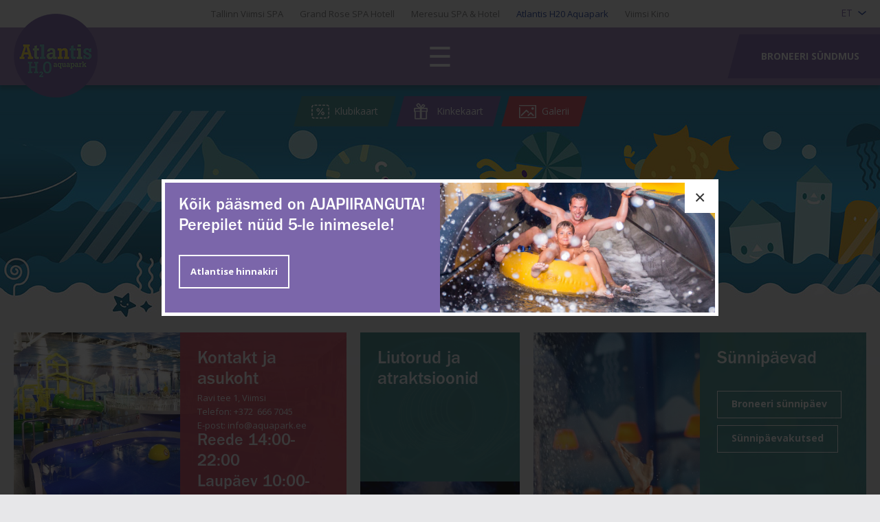

--- FILE ---
content_type: text/html; charset=UTF-8
request_url: https://aquapark.ee/
body_size: 10619
content:
<!DOCTYPE html>
<html class="no-js" lang="et">
<head>
	<meta charset="utf-8">
	<meta http-equiv="X-UA-Compatible" content="IE=edge,chrome=1">
	<meta name="viewport" content="width=device-width, initial-scale=1.0">
    <title>Veekeskus Viimsis | Atlantis H2O AquaparkAtlantis H2O Aquapark</title>
	<link rel="shortcut icon" href="https://aquapark.ee/wp-content/themes/vesikaru_2/img/favicon.png" />
    <link rel="alternate" type="application/rss+xml" title="Atlantis H2O Aquapark RSS Feed" href="https://aquapark.ee/feed/" />
	<meta name='robots' content='index, follow, max-image-preview:large, max-snippet:-1, max-video-preview:-1' />
	<style>img:is([sizes="auto" i], [sizes^="auto," i]) { contain-intrinsic-size: 3000px 1500px }</style>
	<script id="cookieyes" type="text/javascript" src="https://cdn-cookieyes.com/client_data/5bab597c422c8916a02171d5/script.js"></script><link rel="alternate" hreflang="en-us" href="https://aquapark.ee/en/" />
<link rel="alternate" hreflang="ru-ru" href="https://aquapark.ee/ru/" />
<link rel="alternate" hreflang="et" href="https://aquapark.ee/" />
<link rel="alternate" hreflang="fi" href="https://aquapark.ee/fi/" />
<link rel="alternate" hreflang="lv" href="https://aquapark.ee/lv/" />
<link rel="alternate" hreflang="x-default" href="https://aquapark.ee/" />

	<!-- This site is optimized with the Yoast SEO plugin v25.0 - https://yoast.com/wordpress/plugins/seo/ -->
	<meta name="description" content="Kaheksa erinevat liutoru, teaduseksponaadid,Viimsi SPA saunakeskus, Viimsi Kino ja palju muud!" />
	<link rel="canonical" href="https://aquapark.ee/" />
	<meta property="og:locale" content="et_EE" />
	<meta property="og:type" content="website" />
	<meta property="og:title" content="Veekeskus Viimsis | Atlantis H2O Aquapark" />
	<meta property="og:description" content="Kaheksa erinevat liutoru, teaduseksponaadid,Viimsi SPA saunakeskus, Viimsi Kino ja palju muud!" />
	<meta property="og:url" content="https://aquapark.ee/" />
	<meta property="og:site_name" content="Atlantis H2O Aquapark" />
	<meta property="article:modified_time" content="2025-10-21T07:59:24+00:00" />
	<meta property="og:image" content="https://aquapark.ee/wp-content/uploads/2018/04/Eripakkumine-kooligruppidele.jpg" />
	<meta property="og:image:width" content="1762" />
	<meta property="og:image:height" content="991" />
	<meta property="og:image:type" content="image/jpeg" />
	<meta name="twitter:card" content="summary_large_image" />
	<script type="application/ld+json" class="yoast-schema-graph">{"@context":"https://schema.org","@graph":[{"@type":"WebPage","@id":"https://aquapark.ee/","url":"https://aquapark.ee/","name":"Veekeskus Viimsis | Atlantis H2O Aquapark","isPartOf":{"@id":"https://aquapark.ee/#website"},"primaryImageOfPage":{"@id":"https://aquapark.ee/#primaryimage"},"image":{"@id":"https://aquapark.ee/#primaryimage"},"thumbnailUrl":"https://aquapark.ee/wp-content/uploads/2018/04/Eripakkumine-kooligruppidele.jpg","datePublished":"2015-04-22T13:10:44+00:00","dateModified":"2025-10-21T07:59:24+00:00","description":"Kaheksa erinevat liutoru, teaduseksponaadid,Viimsi SPA saunakeskus, Viimsi Kino ja palju muud!","breadcrumb":{"@id":"https://aquapark.ee/#breadcrumb"},"inLanguage":"et","potentialAction":[{"@type":"ReadAction","target":["https://aquapark.ee/"]}]},{"@type":"ImageObject","inLanguage":"et","@id":"https://aquapark.ee/#primaryimage","url":"https://aquapark.ee/wp-content/uploads/2018/04/Eripakkumine-kooligruppidele.jpg","contentUrl":"https://aquapark.ee/wp-content/uploads/2018/04/Eripakkumine-kooligruppidele.jpg","width":1762,"height":991},{"@type":"BreadcrumbList","@id":"https://aquapark.ee/#breadcrumb","itemListElement":[{"@type":"ListItem","position":1,"name":"Home"}]},{"@type":"WebSite","@id":"https://aquapark.ee/#website","url":"https://aquapark.ee/","name":"Atlantis H2O Aquapark","description":"","potentialAction":[{"@type":"SearchAction","target":{"@type":"EntryPoint","urlTemplate":"https://aquapark.ee/?s={search_term_string}"},"query-input":{"@type":"PropertyValueSpecification","valueRequired":true,"valueName":"search_term_string"}}],"inLanguage":"et"}]}</script>
	<meta name="google-site-verification" content="XtnZMFdCPjlABEJw03917GkDLoS0L30yp9EUqaNkgJQ" />
	<meta name="yandex-verification" content="27cd227832b276f9" />
	<!-- / Yoast SEO plugin. -->


<link rel="alternate" type="application/rss+xml" title="Atlantis H2O Aquapark &raquo; Esileht Kommentaaride RSS" href="https://aquapark.ee/esileht/feed/" />
<script type="text/javascript">
/* <![CDATA[ */
window._wpemojiSettings = {"baseUrl":"https:\/\/s.w.org\/images\/core\/emoji\/16.0.1\/72x72\/","ext":".png","svgUrl":"https:\/\/s.w.org\/images\/core\/emoji\/16.0.1\/svg\/","svgExt":".svg","source":{"concatemoji":"https:\/\/aquapark.ee\/wp-includes\/js\/wp-emoji-release.min.js?ver=24dd439f848125fe263f816d97e51f6b"}};
/*! This file is auto-generated */
!function(s,n){var o,i,e;function c(e){try{var t={supportTests:e,timestamp:(new Date).valueOf()};sessionStorage.setItem(o,JSON.stringify(t))}catch(e){}}function p(e,t,n){e.clearRect(0,0,e.canvas.width,e.canvas.height),e.fillText(t,0,0);var t=new Uint32Array(e.getImageData(0,0,e.canvas.width,e.canvas.height).data),a=(e.clearRect(0,0,e.canvas.width,e.canvas.height),e.fillText(n,0,0),new Uint32Array(e.getImageData(0,0,e.canvas.width,e.canvas.height).data));return t.every(function(e,t){return e===a[t]})}function u(e,t){e.clearRect(0,0,e.canvas.width,e.canvas.height),e.fillText(t,0,0);for(var n=e.getImageData(16,16,1,1),a=0;a<n.data.length;a++)if(0!==n.data[a])return!1;return!0}function f(e,t,n,a){switch(t){case"flag":return n(e,"\ud83c\udff3\ufe0f\u200d\u26a7\ufe0f","\ud83c\udff3\ufe0f\u200b\u26a7\ufe0f")?!1:!n(e,"\ud83c\udde8\ud83c\uddf6","\ud83c\udde8\u200b\ud83c\uddf6")&&!n(e,"\ud83c\udff4\udb40\udc67\udb40\udc62\udb40\udc65\udb40\udc6e\udb40\udc67\udb40\udc7f","\ud83c\udff4\u200b\udb40\udc67\u200b\udb40\udc62\u200b\udb40\udc65\u200b\udb40\udc6e\u200b\udb40\udc67\u200b\udb40\udc7f");case"emoji":return!a(e,"\ud83e\udedf")}return!1}function g(e,t,n,a){var r="undefined"!=typeof WorkerGlobalScope&&self instanceof WorkerGlobalScope?new OffscreenCanvas(300,150):s.createElement("canvas"),o=r.getContext("2d",{willReadFrequently:!0}),i=(o.textBaseline="top",o.font="600 32px Arial",{});return e.forEach(function(e){i[e]=t(o,e,n,a)}),i}function t(e){var t=s.createElement("script");t.src=e,t.defer=!0,s.head.appendChild(t)}"undefined"!=typeof Promise&&(o="wpEmojiSettingsSupports",i=["flag","emoji"],n.supports={everything:!0,everythingExceptFlag:!0},e=new Promise(function(e){s.addEventListener("DOMContentLoaded",e,{once:!0})}),new Promise(function(t){var n=function(){try{var e=JSON.parse(sessionStorage.getItem(o));if("object"==typeof e&&"number"==typeof e.timestamp&&(new Date).valueOf()<e.timestamp+604800&&"object"==typeof e.supportTests)return e.supportTests}catch(e){}return null}();if(!n){if("undefined"!=typeof Worker&&"undefined"!=typeof OffscreenCanvas&&"undefined"!=typeof URL&&URL.createObjectURL&&"undefined"!=typeof Blob)try{var e="postMessage("+g.toString()+"("+[JSON.stringify(i),f.toString(),p.toString(),u.toString()].join(",")+"));",a=new Blob([e],{type:"text/javascript"}),r=new Worker(URL.createObjectURL(a),{name:"wpTestEmojiSupports"});return void(r.onmessage=function(e){c(n=e.data),r.terminate(),t(n)})}catch(e){}c(n=g(i,f,p,u))}t(n)}).then(function(e){for(var t in e)n.supports[t]=e[t],n.supports.everything=n.supports.everything&&n.supports[t],"flag"!==t&&(n.supports.everythingExceptFlag=n.supports.everythingExceptFlag&&n.supports[t]);n.supports.everythingExceptFlag=n.supports.everythingExceptFlag&&!n.supports.flag,n.DOMReady=!1,n.readyCallback=function(){n.DOMReady=!0}}).then(function(){return e}).then(function(){var e;n.supports.everything||(n.readyCallback(),(e=n.source||{}).concatemoji?t(e.concatemoji):e.wpemoji&&e.twemoji&&(t(e.twemoji),t(e.wpemoji)))}))}((window,document),window._wpemojiSettings);
/* ]]> */
</script>
<style id='wp-emoji-styles-inline-css' type='text/css'>

	img.wp-smiley, img.emoji {
		display: inline !important;
		border: none !important;
		box-shadow: none !important;
		height: 1em !important;
		width: 1em !important;
		margin: 0 0.07em !important;
		vertical-align: -0.1em !important;
		background: none !important;
		padding: 0 !important;
	}
</style>
<link rel='stylesheet' id='wp-block-library-css' href='https://aquapark.ee/wp-includes/css/dist/block-library/style.min.css?ver=24dd439f848125fe263f816d97e51f6b' type='text/css' media='all' />
<style id='classic-theme-styles-inline-css' type='text/css'>
/*! This file is auto-generated */
.wp-block-button__link{color:#fff;background-color:#32373c;border-radius:9999px;box-shadow:none;text-decoration:none;padding:calc(.667em + 2px) calc(1.333em + 2px);font-size:1.125em}.wp-block-file__button{background:#32373c;color:#fff;text-decoration:none}
</style>
<style id='global-styles-inline-css' type='text/css'>
:root{--wp--preset--aspect-ratio--square: 1;--wp--preset--aspect-ratio--4-3: 4/3;--wp--preset--aspect-ratio--3-4: 3/4;--wp--preset--aspect-ratio--3-2: 3/2;--wp--preset--aspect-ratio--2-3: 2/3;--wp--preset--aspect-ratio--16-9: 16/9;--wp--preset--aspect-ratio--9-16: 9/16;--wp--preset--color--black: #000000;--wp--preset--color--cyan-bluish-gray: #abb8c3;--wp--preset--color--white: #ffffff;--wp--preset--color--pale-pink: #f78da7;--wp--preset--color--vivid-red: #cf2e2e;--wp--preset--color--luminous-vivid-orange: #ff6900;--wp--preset--color--luminous-vivid-amber: #fcb900;--wp--preset--color--light-green-cyan: #7bdcb5;--wp--preset--color--vivid-green-cyan: #00d084;--wp--preset--color--pale-cyan-blue: #8ed1fc;--wp--preset--color--vivid-cyan-blue: #0693e3;--wp--preset--color--vivid-purple: #9b51e0;--wp--preset--gradient--vivid-cyan-blue-to-vivid-purple: linear-gradient(135deg,rgba(6,147,227,1) 0%,rgb(155,81,224) 100%);--wp--preset--gradient--light-green-cyan-to-vivid-green-cyan: linear-gradient(135deg,rgb(122,220,180) 0%,rgb(0,208,130) 100%);--wp--preset--gradient--luminous-vivid-amber-to-luminous-vivid-orange: linear-gradient(135deg,rgba(252,185,0,1) 0%,rgba(255,105,0,1) 100%);--wp--preset--gradient--luminous-vivid-orange-to-vivid-red: linear-gradient(135deg,rgba(255,105,0,1) 0%,rgb(207,46,46) 100%);--wp--preset--gradient--very-light-gray-to-cyan-bluish-gray: linear-gradient(135deg,rgb(238,238,238) 0%,rgb(169,184,195) 100%);--wp--preset--gradient--cool-to-warm-spectrum: linear-gradient(135deg,rgb(74,234,220) 0%,rgb(151,120,209) 20%,rgb(207,42,186) 40%,rgb(238,44,130) 60%,rgb(251,105,98) 80%,rgb(254,248,76) 100%);--wp--preset--gradient--blush-light-purple: linear-gradient(135deg,rgb(255,206,236) 0%,rgb(152,150,240) 100%);--wp--preset--gradient--blush-bordeaux: linear-gradient(135deg,rgb(254,205,165) 0%,rgb(254,45,45) 50%,rgb(107,0,62) 100%);--wp--preset--gradient--luminous-dusk: linear-gradient(135deg,rgb(255,203,112) 0%,rgb(199,81,192) 50%,rgb(65,88,208) 100%);--wp--preset--gradient--pale-ocean: linear-gradient(135deg,rgb(255,245,203) 0%,rgb(182,227,212) 50%,rgb(51,167,181) 100%);--wp--preset--gradient--electric-grass: linear-gradient(135deg,rgb(202,248,128) 0%,rgb(113,206,126) 100%);--wp--preset--gradient--midnight: linear-gradient(135deg,rgb(2,3,129) 0%,rgb(40,116,252) 100%);--wp--preset--font-size--small: 13px;--wp--preset--font-size--medium: 20px;--wp--preset--font-size--large: 36px;--wp--preset--font-size--x-large: 42px;--wp--preset--spacing--20: 0.44rem;--wp--preset--spacing--30: 0.67rem;--wp--preset--spacing--40: 1rem;--wp--preset--spacing--50: 1.5rem;--wp--preset--spacing--60: 2.25rem;--wp--preset--spacing--70: 3.38rem;--wp--preset--spacing--80: 5.06rem;--wp--preset--shadow--natural: 6px 6px 9px rgba(0, 0, 0, 0.2);--wp--preset--shadow--deep: 12px 12px 50px rgba(0, 0, 0, 0.4);--wp--preset--shadow--sharp: 6px 6px 0px rgba(0, 0, 0, 0.2);--wp--preset--shadow--outlined: 6px 6px 0px -3px rgba(255, 255, 255, 1), 6px 6px rgba(0, 0, 0, 1);--wp--preset--shadow--crisp: 6px 6px 0px rgba(0, 0, 0, 1);}:where(.is-layout-flex){gap: 0.5em;}:where(.is-layout-grid){gap: 0.5em;}body .is-layout-flex{display: flex;}.is-layout-flex{flex-wrap: wrap;align-items: center;}.is-layout-flex > :is(*, div){margin: 0;}body .is-layout-grid{display: grid;}.is-layout-grid > :is(*, div){margin: 0;}:where(.wp-block-columns.is-layout-flex){gap: 2em;}:where(.wp-block-columns.is-layout-grid){gap: 2em;}:where(.wp-block-post-template.is-layout-flex){gap: 1.25em;}:where(.wp-block-post-template.is-layout-grid){gap: 1.25em;}.has-black-color{color: var(--wp--preset--color--black) !important;}.has-cyan-bluish-gray-color{color: var(--wp--preset--color--cyan-bluish-gray) !important;}.has-white-color{color: var(--wp--preset--color--white) !important;}.has-pale-pink-color{color: var(--wp--preset--color--pale-pink) !important;}.has-vivid-red-color{color: var(--wp--preset--color--vivid-red) !important;}.has-luminous-vivid-orange-color{color: var(--wp--preset--color--luminous-vivid-orange) !important;}.has-luminous-vivid-amber-color{color: var(--wp--preset--color--luminous-vivid-amber) !important;}.has-light-green-cyan-color{color: var(--wp--preset--color--light-green-cyan) !important;}.has-vivid-green-cyan-color{color: var(--wp--preset--color--vivid-green-cyan) !important;}.has-pale-cyan-blue-color{color: var(--wp--preset--color--pale-cyan-blue) !important;}.has-vivid-cyan-blue-color{color: var(--wp--preset--color--vivid-cyan-blue) !important;}.has-vivid-purple-color{color: var(--wp--preset--color--vivid-purple) !important;}.has-black-background-color{background-color: var(--wp--preset--color--black) !important;}.has-cyan-bluish-gray-background-color{background-color: var(--wp--preset--color--cyan-bluish-gray) !important;}.has-white-background-color{background-color: var(--wp--preset--color--white) !important;}.has-pale-pink-background-color{background-color: var(--wp--preset--color--pale-pink) !important;}.has-vivid-red-background-color{background-color: var(--wp--preset--color--vivid-red) !important;}.has-luminous-vivid-orange-background-color{background-color: var(--wp--preset--color--luminous-vivid-orange) !important;}.has-luminous-vivid-amber-background-color{background-color: var(--wp--preset--color--luminous-vivid-amber) !important;}.has-light-green-cyan-background-color{background-color: var(--wp--preset--color--light-green-cyan) !important;}.has-vivid-green-cyan-background-color{background-color: var(--wp--preset--color--vivid-green-cyan) !important;}.has-pale-cyan-blue-background-color{background-color: var(--wp--preset--color--pale-cyan-blue) !important;}.has-vivid-cyan-blue-background-color{background-color: var(--wp--preset--color--vivid-cyan-blue) !important;}.has-vivid-purple-background-color{background-color: var(--wp--preset--color--vivid-purple) !important;}.has-black-border-color{border-color: var(--wp--preset--color--black) !important;}.has-cyan-bluish-gray-border-color{border-color: var(--wp--preset--color--cyan-bluish-gray) !important;}.has-white-border-color{border-color: var(--wp--preset--color--white) !important;}.has-pale-pink-border-color{border-color: var(--wp--preset--color--pale-pink) !important;}.has-vivid-red-border-color{border-color: var(--wp--preset--color--vivid-red) !important;}.has-luminous-vivid-orange-border-color{border-color: var(--wp--preset--color--luminous-vivid-orange) !important;}.has-luminous-vivid-amber-border-color{border-color: var(--wp--preset--color--luminous-vivid-amber) !important;}.has-light-green-cyan-border-color{border-color: var(--wp--preset--color--light-green-cyan) !important;}.has-vivid-green-cyan-border-color{border-color: var(--wp--preset--color--vivid-green-cyan) !important;}.has-pale-cyan-blue-border-color{border-color: var(--wp--preset--color--pale-cyan-blue) !important;}.has-vivid-cyan-blue-border-color{border-color: var(--wp--preset--color--vivid-cyan-blue) !important;}.has-vivid-purple-border-color{border-color: var(--wp--preset--color--vivid-purple) !important;}.has-vivid-cyan-blue-to-vivid-purple-gradient-background{background: var(--wp--preset--gradient--vivid-cyan-blue-to-vivid-purple) !important;}.has-light-green-cyan-to-vivid-green-cyan-gradient-background{background: var(--wp--preset--gradient--light-green-cyan-to-vivid-green-cyan) !important;}.has-luminous-vivid-amber-to-luminous-vivid-orange-gradient-background{background: var(--wp--preset--gradient--luminous-vivid-amber-to-luminous-vivid-orange) !important;}.has-luminous-vivid-orange-to-vivid-red-gradient-background{background: var(--wp--preset--gradient--luminous-vivid-orange-to-vivid-red) !important;}.has-very-light-gray-to-cyan-bluish-gray-gradient-background{background: var(--wp--preset--gradient--very-light-gray-to-cyan-bluish-gray) !important;}.has-cool-to-warm-spectrum-gradient-background{background: var(--wp--preset--gradient--cool-to-warm-spectrum) !important;}.has-blush-light-purple-gradient-background{background: var(--wp--preset--gradient--blush-light-purple) !important;}.has-blush-bordeaux-gradient-background{background: var(--wp--preset--gradient--blush-bordeaux) !important;}.has-luminous-dusk-gradient-background{background: var(--wp--preset--gradient--luminous-dusk) !important;}.has-pale-ocean-gradient-background{background: var(--wp--preset--gradient--pale-ocean) !important;}.has-electric-grass-gradient-background{background: var(--wp--preset--gradient--electric-grass) !important;}.has-midnight-gradient-background{background: var(--wp--preset--gradient--midnight) !important;}.has-small-font-size{font-size: var(--wp--preset--font-size--small) !important;}.has-medium-font-size{font-size: var(--wp--preset--font-size--medium) !important;}.has-large-font-size{font-size: var(--wp--preset--font-size--large) !important;}.has-x-large-font-size{font-size: var(--wp--preset--font-size--x-large) !important;}
:where(.wp-block-post-template.is-layout-flex){gap: 1.25em;}:where(.wp-block-post-template.is-layout-grid){gap: 1.25em;}
:where(.wp-block-columns.is-layout-flex){gap: 2em;}:where(.wp-block-columns.is-layout-grid){gap: 2em;}
:root :where(.wp-block-pullquote){font-size: 1.5em;line-height: 1.6;}
</style>
<link rel='stylesheet' id='wpml-legacy-dropdown-0-css' href='https://aquapark.ee/wp-content/plugins/sitepress-multilingual-cms/templates/language-switchers/legacy-dropdown/style.min.css?ver=1' type='text/css' media='all' />
<style id='wpml-legacy-dropdown-0-inline-css' type='text/css'>
.wpml-ls-statics-shortcode_actions, .wpml-ls-statics-shortcode_actions .wpml-ls-sub-menu, .wpml-ls-statics-shortcode_actions a {border-color:#cdcdcd;}.wpml-ls-statics-shortcode_actions a, .wpml-ls-statics-shortcode_actions .wpml-ls-sub-menu a, .wpml-ls-statics-shortcode_actions .wpml-ls-sub-menu a:link, .wpml-ls-statics-shortcode_actions li:not(.wpml-ls-current-language) .wpml-ls-link, .wpml-ls-statics-shortcode_actions li:not(.wpml-ls-current-language) .wpml-ls-link:link {color:#444444;background-color:#ffffff;}.wpml-ls-statics-shortcode_actions .wpml-ls-sub-menu a:hover,.wpml-ls-statics-shortcode_actions .wpml-ls-sub-menu a:focus, .wpml-ls-statics-shortcode_actions .wpml-ls-sub-menu a:link:hover, .wpml-ls-statics-shortcode_actions .wpml-ls-sub-menu a:link:focus {color:#000000;background-color:#eeeeee;}.wpml-ls-statics-shortcode_actions .wpml-ls-current-language > a {color:#444444;background-color:#ffffff;}.wpml-ls-statics-shortcode_actions .wpml-ls-current-language:hover>a, .wpml-ls-statics-shortcode_actions .wpml-ls-current-language>a:focus {color:#000000;background-color:#eeeeee;}
</style>
<link rel='stylesheet' id='ionicons-css' href='https://aquapark.ee/wp-content/themes/vesikaru_2/css/ionicons.min.css?ver=24dd439f848125fe263f816d97e51f6b' type='text/css' media='all' />
<link rel='stylesheet' id='woocommerce-layout-css' href='https://aquapark.ee/wp-content/themes/vesikaru_2/css/woocommerce-layout.css?ver=24dd439f848125fe263f816d97e51f6b' type='text/css' media='all' />
<link rel='stylesheet' id='woocommerce-smallscreen-css' href='https://aquapark.ee/wp-content/themes/vesikaru_2/css/woocommerce-smallscreen.css?ver=24dd439f848125fe263f816d97e51f6b' type='text/css' media='only screen and (max-width: 768px)' />
<link rel='stylesheet' id='woocommerce-general-css' href='https://aquapark.ee/wp-content/themes/vesikaru_2/css/woocommerce.css?ver=24dd439f848125fe263f816d97e51f6b' type='text/css' media='all' />
<link rel='stylesheet' id='style-css' href='https://aquapark.ee/wp-content/themes/vesikaru_2/style.css?ver=24dd439f848125fe263f816d97e51f6b' type='text/css' media='all' />
<link rel='stylesheet' id='normalize-css' href='https://aquapark.ee/wp-content/themes/vesikaru_2/css/normalize.min.css?ver=24dd439f848125fe263f816d97e51f6b' type='text/css' media='all' />
<link rel='stylesheet' id='pushy-css' href='https://aquapark.ee/wp-content/themes/vesikaru_2/css/pushy.css?ver=24dd439f848125fe263f816d97e51f6b' type='text/css' media='all' />
<link rel='stylesheet' id='superslides-css' href='https://aquapark.ee/wp-content/themes/vesikaru_2/css/superslides.css?ver=24dd439f848125fe263f816d97e51f6b' type='text/css' media='all' />
<link rel='stylesheet' id='fancybox-css' href='https://aquapark.ee/wp-content/themes/vesikaru_2/fancybox/jquery.fancybox.css?ver=24dd439f848125fe263f816d97e51f6b' type='text/css' media='all' />
<link rel='stylesheet' id='animate-css' href='https://aquapark.ee/wp-content/themes/vesikaru_2/css/animate.css?ver=24dd439f848125fe263f816d97e51f6b' type='text/css' media='all' />
<link rel='stylesheet' id='isotope-css' href='https://aquapark.ee/wp-content/themes/vesikaru_2/css/isotope.css?ver=24dd439f848125fe263f816d97e51f6b' type='text/css' media='all' />
<link rel='stylesheet' id='magnific-css' href='https://aquapark.ee/wp-content/themes/vesikaru_2/css/magnific-popup.css?ver=24dd439f848125fe263f816d97e51f6b' type='text/css' media='all' />
<link rel='stylesheet' id='main-css' href='https://aquapark.ee/wp-content/themes/vesikaru_2/css/main.css?ver=24dd439f848125fe263f816d97e51f6b' type='text/css' media='all' />
<link rel='stylesheet' id='booking-ui-css' href='https://aquapark.ee/wp-content/themes/vesikaru_2/booking/jquery-ui-1.10.4.custom/css/smoothness/jquery-ui-1.10.4.custom.min.css?ver=24dd439f848125fe263f816d97e51f6b' type='text/css' media='all' />
<link rel='stylesheet' id='base-css' href='https://aquapark.ee/wp-content/themes/vesikaru_2/booking/booking_base.css?ver=24dd439f848125fe263f816d97e51f6b' type='text/css' media='all' />
<link rel='stylesheet' id='base-hor-css' href='https://aquapark.ee/wp-content/themes/vesikaru_2/booking/booking_base_horisontal.css?ver=24dd439f848125fe263f816d97e51f6b' type='text/css' media='all' />
<link rel='stylesheet' id='tooltipster-css' href='https://aquapark.ee/wp-content/themes/vesikaru_2/booking/tooltipster/tooltipster.css?ver=24dd439f848125fe263f816d97e51f6b' type='text/css' media='all' />
<link rel='stylesheet' id='tooltipster-light-css' href='https://aquapark.ee/wp-content/themes/vesikaru_2/booking/tooltipster/themes/tooltipster-light.css?ver=24dd439f848125fe263f816d97e51f6b' type='text/css' media='all' />
<script type="text/javascript" src="https://aquapark.ee/wp-includes/js/jquery/jquery.min.js?ver=3.7.1" id="jquery-core-js"></script>
<script type="text/javascript" src="https://aquapark.ee/wp-includes/js/jquery/jquery-migrate.min.js?ver=3.4.1" id="jquery-migrate-js"></script>
<script type="text/javascript" src="https://aquapark.ee/wp-content/plugins/sitepress-multilingual-cms/templates/language-switchers/legacy-dropdown/script.min.js?ver=1" id="wpml-legacy-dropdown-0-js"></script>
<script type="text/javascript" src="https://aquapark.ee/wp-content/themes/vesikaru_2/booking/jquery-ui-1.10.4.custom/js/jquery-ui-1.10.4.custom.min.js?ver=24dd439f848125fe263f816d97e51f6b" id="booking-jq-ui-js"></script>
<script type="text/javascript" src="https://aquapark.ee/wp-content/themes/vesikaru_2/booking/tooltipster/jquery.tooltipster.min.js?ver=24dd439f848125fe263f816d97e51f6b" id="booking-tooltipster-js"></script>
<script type="text/javascript" src="https://aquapark.ee/wp-content/themes/vesikaru_2/booking/booking.extensions.js?ver=24dd439f848125fe263f816d97e51f6b" id="booking-extensions-js"></script>
<script type="text/javascript" src="https://aquapark.ee/wp-content/themes/vesikaru_2/booking/moment.min.js?ver=24dd439f848125fe263f816d97e51f6b" id="booking-moment-js"></script>
<script type="text/javascript" src="https://aquapark.ee/wp-content/themes/vesikaru_2/booking/booking.js?ver=24dd439f848125fe263f816d97e51f6b" id="booking-main-js"></script>
<script type="text/javascript" src="https://aquapark.ee/wp-content/themes/vesikaru_2/js/modernizr-2.6.2-respond-1.1.0.min.js?ver=24dd439f848125fe263f816d97e51f6b" id="modernizr-js"></script>
<script type="text/javascript" src="https://aquapark.ee/wp-content/themes/vesikaru_2/js/jquery.sticky.js?ver=24dd439f848125fe263f816d97e51f6b" id="sticky-js"></script>
<script type="text/javascript" src="https://aquapark.ee/wp-content/themes/vesikaru_2/fancybox/jquery.fancybox.pack.js?ver=24dd439f848125fe263f816d97e51f6b" id="fancybox-js"></script>
<script type="text/javascript" src="https://aquapark.ee/wp-content/themes/vesikaru_2/js/jquery.superslides.js?ver=24dd439f848125fe263f816d97e51f6b" id="superslides-js"></script>
<script type="text/javascript" src="https://aquapark.ee/wp-content/themes/vesikaru_2/js/jquery.easing.js?ver=24dd439f848125fe263f816d97e51f6b" id="easing-js"></script>
<script type="text/javascript" src="https://aquapark.ee/wp-content/themes/vesikaru_2/js/jquery.mousewheel.js?ver=24dd439f848125fe263f816d97e51f6b" id="mousewheel-js"></script>
<script type="text/javascript" src="https://aquapark.ee/wp-content/themes/vesikaru_2/js/dropit.js?ver=24dd439f848125fe263f816d97e51f6b" id="dropit-js"></script>
<script type="text/javascript" src="https://aquapark.ee/wp-content/themes/vesikaru_2/js/jquery.isotope.min.js?ver=24dd439f848125fe263f816d97e51f6b" id="isotope-js"></script>
<script type="text/javascript" src="https://aquapark.ee/wp-content/themes/vesikaru_2/js/fix.js?ver=24dd439f848125fe263f816d97e51f6b" id="fix-js"></script>
<script type="text/javascript" src="https://aquapark.ee/wp-content/themes/vesikaru_2/js/jquery.matchHeight-min.js?ver=24dd439f848125fe263f816d97e51f6b" id="matchheight-js"></script>
<script type="text/javascript" src="https://aquapark.ee/wp-content/themes/vesikaru_2/js/main.js?ver=24dd439f848125fe263f816d97e51f6b" id="main-js"></script>
<script type="text/javascript" src="https://aquapark.ee/wp-content/themes/vesikaru_2/js/pushy.js?ver=24dd439f848125fe263f816d97e51f6b" id="pushy-js"></script>
<script type="text/javascript" src="https://aquapark.ee/wp-content/themes/vesikaru_2/js/jquery.magnific-popup.min.js?ver=1.0" id="magnific-popup-js"></script>
<script type="text/javascript" src="https://aquapark.ee/wp-content/themes/vesikaru_2/js/custom.popup.js?ver=1.0" id="custom-popup-js"></script>
<link rel="https://api.w.org/" href="https://aquapark.ee/wp-json/" /><link rel="alternate" title="JSON" type="application/json" href="https://aquapark.ee/wp-json/wp/v2/pages/12" /><link rel="EditURI" type="application/rsd+xml" title="RSD" href="https://aquapark.ee/xmlrpc.php?rsd" />

<link rel='shortlink' href='https://aquapark.ee/' />
<link rel="alternate" title="oEmbed (JSON)" type="application/json+oembed" href="https://aquapark.ee/wp-json/oembed/1.0/embed?url=https%3A%2F%2Faquapark.ee%2F" />
<link rel="alternate" title="oEmbed (XML)" type="text/xml+oembed" href="https://aquapark.ee/wp-json/oembed/1.0/embed?url=https%3A%2F%2Faquapark.ee%2F&#038;format=xml" />
<meta name="generator" content="WPML ver:4.7.4 stt:1,15,18,32,47;" />
<script type="text/javascript">
(function(url){
	if(/(?:Chrome\/26\.0\.1410\.63 Safari\/537\.31|WordfenceTestMonBot)/.test(navigator.userAgent)){ return; }
	var addEvent = function(evt, handler) {
		if (window.addEventListener) {
			document.addEventListener(evt, handler, false);
		} else if (window.attachEvent) {
			document.attachEvent('on' + evt, handler);
		}
	};
	var removeEvent = function(evt, handler) {
		if (window.removeEventListener) {
			document.removeEventListener(evt, handler, false);
		} else if (window.detachEvent) {
			document.detachEvent('on' + evt, handler);
		}
	};
	var evts = 'contextmenu dblclick drag dragend dragenter dragleave dragover dragstart drop keydown keypress keyup mousedown mousemove mouseout mouseover mouseup mousewheel scroll'.split(' ');
	var logHuman = function() {
		if (window.wfLogHumanRan) { return; }
		window.wfLogHumanRan = true;
		var wfscr = document.createElement('script');
		wfscr.type = 'text/javascript';
		wfscr.async = true;
		wfscr.src = url + '&r=' + Math.random();
		(document.getElementsByTagName('head')[0]||document.getElementsByTagName('body')[0]).appendChild(wfscr);
		for (var i = 0; i < evts.length; i++) {
			removeEvent(evts[i], logHuman);
		}
	};
	for (var i = 0; i < evts.length; i++) {
		addEvent(evts[i], logHuman);
	}
})('//aquapark.ee/?wordfence_lh=1&hid=7C96C188E931D393ACE98F2324F65D38');
</script><script>
  (function(i,s,o,g,r,a,m){i['GoogleAnalyticsObject']=r;i[r]=i[r]||function(){
  (i[r].q=i[r].q||[]).push(arguments)},i[r].l=1*new Date();a=s.createElement(o),
  m=s.getElementsByTagName(o)[0];a.async=1;a.src=g;m.parentNode.insertBefore(a,m)
  })(window,document,'script','https://www.google-analytics.com/analytics.js','ga');

  ga('create', 'UA-55691517-7', 'auto');
  ga('send', 'pageview');
</script>
<style type="text/css">.recentcomments a{display:inline !important;padding:0 !important;margin:0 !important;}</style>	<!--[if lt IE 9]>
	<script src="http://css3-mediaqueries-js.googlecode.com/svn/trunk/css3-mediaqueries.js"></script>
	<script src="http://html5shim.googlecode.com/svn/trunk/html5.js"></script>
	<![endif]-->
	<!--[if (gte IE 6)&(lte IE 8)]>
	<script type="text/javascript" src="https://aquapark.ee/wp-content/themes/vesikaru_2/js/selectivizr-min.js"></script>
	<![endif]-->
	
	<meta name="google-site-verification" content="Z3ZvVWaAd3uwScn6SoAv8F2iQgCQebuMgB04GpfvXzQ" />
<!-- Meta Pixel Code -->
<script>
!function(f,b,e,v,n,t,s)
{if(f.fbq)return;n=f.fbq=function(){n.callMethod?
n.callMethod.apply(n,arguments):n.queue.push(arguments)};
if(!f._fbq)f._fbq=n;n.push=n;n.loaded=!0;n.version='2.0';
n.queue=[];t=b.createElement(e);t.async=!0;
t.src=v;s=b.getElementsByTagName(e)[0];
s.parentNode.insertBefore(t,s)}(window, document,'script',
'https://connect.facebook.net/en_US/fbevents.js');
fbq('init', '625085312019389');
fbq('track', 'PageView');
</script>
<noscript><img height="1" width="1" style="display:none"
src="https://www.facebook.com/tr?id=625085312019389&ev=PageView&noscript=1"
/></noscript>
<!-- End Meta Pixel Code -->
</head>

<body class="et lilac index">
<!--[if lt IE 9]>
<p class="browsehappy">You are using an <strong>outdated</strong> browser. Please <a href="http://browsehappy.com/">upgrade your browser</a> to improve your experience.</p>
<![endif]-->
<!-- Load Facebook SDK for JavaScript -->
<!--<div id="fb-root"></div>
<script>
window.fbAsyncInit = function() {
  FB.init({
    xfbml            : true,
    version          : 'v3.2'
  });
};
 
(function(d, s, id) {
  var js, fjs = d.getElementsByTagName(s)[0];
  if (d.getElementById(id)) return;
  js = d.createElement(s); js.id = id;
  js.src = 'https://connect.facebook.net/en_US/sdk/xfbml.customerchat.js';
  fjs.parentNode.insertBefore(js, fjs);
}(document, 'script', 'facebook-jssdk'));</script>-->
 
<!-- Your customer chat code -->
<!--<div class="fb-customerchat"
  attribution=install_email
  page_id="827535553995720">
</div>-->
<div class="pushy pushy-left sidebar">
	<div class="pushy_content">
		<ul id="menu-main-menu-est" class="pushy_list"><li id="menu-item-14660" class="menu-item menu-item-type-post_type menu-item-object-page menu-item-14660"><a href="https://aquapark.ee/kontakt-ja-asukoht/">Kontakt</a></li>
<li id="menu-item-14481" class="menu-item menu-item-type-post_type menu-item-object-page menu-item-14481"><a href="https://aquapark.ee/veekeskuse-hinnakiri/">Hinnakiri</a></li>
<li id="menu-item-5950" class="menu-item menu-item-type-post_type menu-item-object-page menu-item-5950"><a href="https://aquapark.ee/liutorud/">Liutorud</a></li>
<li id="menu-item-6697" class="menu-item menu-item-type-post_type menu-item-object-page menu-item-6697"><a href="https://aquapark.ee/laste-sunnipaevad/">Sünnipäevad</a></li>
<li id="menu-item-6760" class="menu-item menu-item-type-post_type menu-item-object-page menu-item-6760"><a href="https://aquapark.ee/kooligrupid/">Koolid</a></li>
<li id="menu-item-5946" class="menu-item menu-item-type-post_type menu-item-object-page menu-item-5946"><a href="https://aquapark.ee/kohvik-nomnom/">Kohvik</a></li>
<li id="menu-item-5947" class="menu-item menu-item-type-post_type menu-item-object-page menu-item-5947"><a href="https://aquapark.ee/saunakeskus/">Saunad</a></li>
<li id="menu-item-12539" class="menu-item menu-item-type-post_type menu-item-object-page menu-item-12539"><a href="https://aquapark.ee/majutus/">Majutus</a></li>
<li id="menu-item-14662" class="menu-item menu-item-type-post_type menu-item-object-page menu-item-14662"><a href="https://aquapark.ee/galerii/">Galerii</a></li>
</ul>		<a href="https://aquapark.ee/broneeri-sundmus/" class="btn">Broneeri sündmus</a>
		<div class="mobile_btm">
			<ul>
					<li class="icon_1"><a href="https://aquapark.ee/klubikaart/"><span>Klubikaart</span></a></li>
					<li class="icon_2"><a href="https://spaahotellid.ee/" target="_blank" class="active"><span>Kinkekaart</span></a></li>
					<li class="icon_4"><a href="https://aquapark.ee/galerii/"><span>Galerii</span></a></li>
			</ul>
		</div>		
	</div>
</div><!--/sidebar-->

<div class="site-overlay"></div>

<div id="container">
			
	<header class="header_container stickthis">
			<div class="header_top clearfix">
				<div class="top_list">
					<ul>
						<li><a href="//www.spatallinn.ee" target="_blank">Tallinn Viimsi SPA</a></li>
						<li><a href="//www.grandrose.ee/" target="_blank">Grand Rose SPA Hotell</a></li>
						<li><a href="//www.meresuu.ee/" target="_blank">Meresuu SPA & Hotel</a></li>
						<li><a href="//aquapark.ee/" class="active">Atlantis H20 Aquapark</a></li>
						<li><a href="//www.viimsikino.ee/" target="_blank">Viimsi Kino</a></li>
					</ul>
				</div>
				<div class="lang">
					<ul class="lang_menu">
						<li>
							<a href="#">et</a>
							<ul>
								<li><a href="https://aquapark.ee/ru/" class="ru">ru</a></li><li><a href="https://aquapark.ee/lv/" class="lv">lv</a></li><li><a href="https://aquapark.ee/fi/" class="fi">fi</a></li><li><a href="https://aquapark.ee/en/" class="en">en</a></li>							</ul>
						</li>
					</ul>
				</div>
							</div>
			<div class="header_middle clearfix">
				<div class="logo"><a href="https://aquapark.ee/" title="Viimsi SPA">Viimsi SPA</a></div>
				<nav class="topmenu">
					<ul id="menu-main-menu-est-1" class="main-menu"><li class="menu-item menu-item-type-post_type menu-item-object-page menu-item-14660"><a href="https://aquapark.ee/kontakt-ja-asukoht/">Kontakt</a></li>
<li class="menu-item menu-item-type-post_type menu-item-object-page menu-item-14481"><a href="https://aquapark.ee/veekeskuse-hinnakiri/">Hinnakiri</a></li>
<li class="menu-item menu-item-type-post_type menu-item-object-page menu-item-5950"><a href="https://aquapark.ee/liutorud/">Liutorud</a></li>
<li class="menu-item menu-item-type-post_type menu-item-object-page menu-item-6697"><a href="https://aquapark.ee/laste-sunnipaevad/">Sünnipäevad</a></li>
<li class="menu-item menu-item-type-post_type menu-item-object-page menu-item-6760"><a href="https://aquapark.ee/kooligrupid/">Koolid</a></li>
<li class="menu-item menu-item-type-post_type menu-item-object-page menu-item-5946"><a href="https://aquapark.ee/kohvik-nomnom/">Kohvik</a></li>
<li class="menu-item menu-item-type-post_type menu-item-object-page menu-item-5947"><a href="https://aquapark.ee/saunakeskus/">Saunad</a></li>
<li class="menu-item menu-item-type-post_type menu-item-object-page menu-item-12539"><a href="https://aquapark.ee/majutus/">Majutus</a></li>
<li class="menu-item menu-item-type-post_type menu-item-object-page menu-item-14662"><a href="https://aquapark.ee/galerii/">Galerii</a></li>
</ul>				</nav>
				<div class="menu-btn"><span>&#9776;</span></div>
				<div class="booking_btn"><a href="https://aquapark.ee/broneeri-sundmus/" class=""><span>Broneeri sündmus</span></a></div>
			</div>
			<div class="header_btm clearfix">
				<ul>
					<li class="icon_1"><a href="https://aquapark.ee/klubikaart/"><span>Klubikaart</span></a></li>
					<li class="icon_2"><a href="https://spaahotellid.ee/" target="_blank" class="active"><span>Kinkekaart</span></a></li>
					<li class="icon_4"><a href="https://aquapark.ee/galerii/"><span>Galerii</span></a></li>
				</ul>
			</div>
	</header> <!-- #header -->
			
<div class="boxes homeboxes">
	<div class="row">
		<div class="cols_60">
			<div class="row">
				<div class="cols_66">
									
						
					<div class="box layout21 animated zoomIn color-red" style="background:url(https://aquapark.ee/wp-content/uploads/2015/08/Atlantis-H2O-Aquapark-Tallinnas-e1464853883158.jpg) no-repeat scroll center center / cover  rgba(0, 0, 0, 0);">
						<div class="box_text pos-right">
							<h2><a href="https://aquapark.ee/kontakt-ja-asukoht/">Kontakt ja asukoht</a></h2>
							<p style="text-align: left;">Ravi tee 1, Viimsi<br />
Telefon: +372  666 7045<br />
E-post: <a href="mailto:info@aquapark.ee">info@aquapark.ee</a></p>
<h3>Reede 14:00-22:00<br />
Laupäev 10:00-22:00<br />
Pühapäev 10:00-22:00</h3>
						</div>
					</div>
																		
				</div>
				<div class="cols_33">
									
										
					<div class="box layout11 animated zoomIn color-green" style="background:url(https://aquapark.ee/wp-content/uploads/2015/08/Atlantis-H2O-Aquapark-must-toru.jpg) no-repeat scroll center center / cover  rgba(0, 0, 0, 0);">
						<div class="box_text pos-top-half">
							<h2><a href="https://aquapark.ee/liutorud/">Liutorud ja atraktsioonid</a></h2>
													</div>
					</div>
																	
				</div>
			</div>
			<div class="row">
				<div class="cols_33">
									
										
					<div class="box layout12 animated zoomIn color-lilac" style="background:url(https://aquapark.ee/wp-content/uploads/2020/01/Viimsi-SPA-hotel-renovated-superior-DBL.jpg) no-repeat scroll center center / cover  rgba(0, 0, 0, 0);">
						<div class="box_text pos-top">
							<h2><a href="https://aquapark.ee/majutus/">Majutus Viimsi SPA hotellis</a></h2>
							<p>Telefon: +372 606 1000<br />
E-post: <a href="mailto:info@spatallinn.ee">info@spatallinn.ee</a></p>
<p>
		<a href='https://hotel.spatallinn.ee/et/toode/atlantis-h2o-kahele/' class='btn' target='_blank'><span>Broneeri pakett kahele</span></a>
	
		<a href='https://hotel.spatallinn.ee/et/toode/perepakett-atlantis-h2o/' class='btn' target='_blank'><span>Broneeri perepakett</span></a>
	</p>
						</div>
					</div>
											
				</div>
				<div class="cols_66">
									
										
					<div class="box layout4 animated zoomIn color-lilac" style="background:url(https://aquapark.ee/wp-content/uploads/2021/11/Atlantis-H2O-Aquapark-Tallinn-Viimsi.jpg) no-repeat scroll center center / cover  rgba(0, 0, 0, 0);">
						<div class="box_text pos-btm-left">
							<h2><a href="https://aquapark.ee/veekeskuse-hinnakiri/">Hinnakiri</a></h2>
							<h3 style="text-align: left;">PEREPÄÄSE kehtib 5-le külastajale!<br />
Kõik pääsmed AJAPIIRANGUTA.</h3>
<p>
		<a href='https://aquapark.ee/veekeskuse-hinnakiri/' class='btn' target='_blank'><span>Hinnakiri</span></a>
	
		<a href='https://aquapark.ee/veekeskuse-kulastaja-meelespea/' class='btn' target='_blank'><span>Meelespea</span></a>
	</p>
						</div>
					</div>
											
				</div>
			</div>
			<div class="row">
				<div class="cols_66">
									
										
					<div class="box layout21 animated zoomIn color-lilac" style="background:url(https://aquapark.ee/wp-content/uploads/2016/02/Atlantis-H2O-Aquapark-veepark-25.jpg) no-repeat scroll center center / cover  rgba(0, 0, 0, 0);">
						<div class="box_text pos-left">
							<h2><a href="https://aquapark.ee/kooligrupid/">Veepargi pakkumised koolidele</a></h2>
													</div>
					</div>
											
				</div>
				<div class="cols_33">
									
										
					<div class="box layout11 animated zoomIn color-lilac" style="background:url(https://aquapark.ee/wp-content/uploads/2016/02/Atlantis-H2O-Aquapark-veepark-30-e1528120036646.jpg) no-repeat scroll center center / cover  rgba(0, 0, 0, 0);">
						<div class="box_text pos-btm-half">
							<h2><a href="https://aquapark.ee/kohvik-nomnom/">Kohvik NOMNOM</a></h2>
							<p><strong>64 istekohaga kohvikuala</strong></p>
<p><strong>Kaasamüük DRIVE-IN<br />
</strong></p>

		<a href='https://aquapark.ee/kohvik-nomnom/' class='btn' target='_blank'><span>Kohviku menüü</span></a>
	
						</div>
					</div>
											
				</div>
			</div>
		</div>
		<div class="cols_40">
							
								
			<div class="box layout4 animated zoomIn color-green" style="background:url(https://aquapark.ee/wp-content/uploads/2015/12/Atlantis-sünnipäev-FHD.jpg) no-repeat scroll center center / cover  rgba(0, 0, 0, 0);">
				<div class="box_text pos-top-right">
					<h2><a href="https://aquapark.ee/laste-sunnipaevad/">Sünnipäevad</a></h2>
					<p>&nbsp;</p>
<p>
		<a href=' https://aquapark.ee/broneeri-sundmus/' class='btn' target='_blank'><span>Broneeri sünnipäev</span></a>
	
		<a href='https://aquapark.ee/wp-content/uploads/2015/12/Atlantise-sünnipäevakutsed.pdf' class='btn' target='_blank'><span>Sünnipäevakutsed</span></a>
	</p>
				</div>
			</div>
							
							
								
			<div class="box layout4 animated zoomIn color-green" style="background:url(https://aquapark.ee/wp-content/uploads/2024/02/Viimsi-SPA-spaa-ja-saunakeskus-rituaalisaun-saunarituaalid.jpg) no-repeat scroll center center / cover  rgba(0, 0, 0, 0);">
				<div class="box_text pos-btm-right">
					<h2><a href="https://aquapark.ee/saunakeskus/">Saunakeskus</a></h2>
									</div>
			</div>
							
		</div>
	</div>
</div> <!-- #boxes -->
            <div id="modal-wrap" class="mfp-hide white-popup-block">
                <div class="modal-inline">
                    
                    
                    <div class="modal-content">

                        <h3 style="font-weight: 400; text-align: left;">Kõik pääsmed on AJAPIIRANGUTA!<br />
Perepilet nüüd 5-le inimesele!</h3>
<h3 style="font-weight: 400; text-align: left;">
		<a href='https://aquapark.ee/veekeskuse-hinnakiri/' class='btn' target='_blank'><span>Atlantise hinnakiri</span></a>
	</h3>
<p style="text-align: left;">
                        
                    </div>
                    <div class="modal-media" style="background: url(https://aquapark.ee/wp-content/uploads/2021/11/Atlantis-H2O-Aquapark-Tallinn-Viimsi.jpg) no-repeat scroll center center / cover rgba(0, 0, 0, 0);">
                    </div>
                </div>
            </div>
	
	<footer class="footer_container">
		
		<div class="footer_content">
			<div class="container">
				<div class="row">
					<div class="cols_25">
						<h3>Informatsioon</h3>
						<ul id="menu-jaluse-menuu" class="footer-menu"><li id="menu-item-1721" class="menu-item menu-item-type-post_type menu-item-object-page menu-item-1721"><a href="https://aquapark.ee/kontakt-ja-asukoht/">Kontakt ja asukoht</a></li>
<li id="menu-item-14192" class="menu-item menu-item-type-custom menu-item-object-custom menu-item-14192"><a target="_blank" href="https://spaahotellid.ee/">Kinkekaart</a></li>
<li id="menu-item-13757" class="menu-item menu-item-type-post_type menu-item-object-page menu-item-13757"><a href="https://aquapark.ee/veekeskuse-kulastaja-meelespea/">Külastaja  meelespea</a></li>
<li id="menu-item-16718" class="menu-item menu-item-type-post_type menu-item-object-page menu-item-16718"><a href="https://aquapark.ee/isikuandmete-privaatsusteave/">Isikuandmete privaatsusteave</a></li>
<li id="menu-item-16719" class="menu-item menu-item-type-post_type menu-item-object-page menu-item-16719"><a href="https://aquapark.ee/videovalve/">Videovalve</a></li>
<li id="menu-item-17559" class="menu-item menu-item-type-post_type menu-item-object-page menu-item-17559"><a href="https://aquapark.ee/liitu-uudiskirjaga/">Liitu uudiskirjaga</a></li>
</ul>					</div>
					<div class="cols_25">
						<h3>Kontaktid ja asukoht</h3>
						<p><strong>Atlantis H2O Aquapark<br />
</strong>Ravi tee 1<br />
Haabneeme, Viimsi 74001<br />
+372 666 7045 (lahtioleku aegadel)<br />
<a href="mailto:info@aquapark.ee">info@aquapark.ee</a></p>
<p><strong>SPA Tours OÜ</strong><br />
Reg. nr.: 11693733<br />
Randvere tee 11, Viimsi 74001<br />
Harju maakond, Eesti<br />
KMKR: EE101320728<br />
A/a number: SEB pank EE961010220110801011<br />
SWIFT kood (BIC): EEUHEE2X</p>
					</div>
					<div class="cols_20">
						<h3>Sotsiaalmeedia</h3>
						<div class="social_stuff">
							<div class="fb">
								<a href="https://facebook.com/AtlantisH2OAquapark" target="_blank"><img width="9" height="18" src="https://aquapark.ee/wp-content/themes/vesikaru_2/img/social_fb.png" alt="Facebook"></a>
							</div>
							<!--<div class="ggl">
								<a href="https://plus.google.com/109162611406004353677/about?hl=et" target="_blank"><img width="19" height="18" src="https://aquapark.ee/wp-content/themes/vesikaru_2/img/social_ggl.png" alt="Google Plus"></a>
							</div>-->
							<div class="in">
								<a href="https://www.instagram.com/atlantish2oaquapark/" target="_blank"><img width="19" height="18" src="https://aquapark.ee/wp-content/themes/vesikaru_2/img/social_in.png" alt="Instagram"></a>
							</div>
							<!--<div class="pi">
								<a href="" target="_blank"><img width="15" height="18" src="https://aquapark.ee/wp-content/themes/vesikaru_2/img/social_pi.png" alt="Pinterest"></a>
							</div>-->
						</div>
					</div>
					<div class="cols_30">
						<h3>Vaata ka</h3>
						<p>
							<a href="//spatallinn.ee/" target="_blank"><img src="https://aquapark.ee/wp-content/themes/vesikaru_2/img/viimsi_must120.png" srcset="https://aquapark.ee/wp-content/themes/vesikaru_2/img/viimsi_must240.png 2x" alt="Viimsi Spa"></a>
							<a href="//www.ringspa.ee/" target="_blank"><img src="https://aquapark.ee/wp-content/themes/vesikaru_2/img/ringmust90.png" srcset="https://aquapark.ee/wp-content/themes/vesikaru_2/img/ringmust180.png 2x" alt="Ring Spa"></a><br>
							<a href="//www.meresuu.ee/" target="_blank"><img src="https://aquapark.ee/wp-content/themes/vesikaru_2/img/meresuu_must26.png" srcset="https://aquapark.ee/wp-content/themes/vesikaru_2/img/meresuu_must52.png 2x" alt="MereSuu"></a>
							<a href="//www.viimsikino.ee/" target="_blank"><img src="https://aquapark.ee/wp-content/themes/vesikaru_2/img/kino45.png" srcset="https://aquapark.ee/wp-content/themes/vesikaru_2/img/kino90.png 2x" alt="Viimsi Kino"></a><br>
							<a href="//www.grandrose.ee/" target="_blank"><img src="https://aquapark.ee/wp-content/themes/vesikaru_2/img/grandrose_must45.png" srcset="https://aquapark.ee/wp-content/themes/vesikaru_2/img/grandrose_must90.png 2x" alt="Grand Rose"></a>
						</p>
						<p class="edreams">
							Webpage by <a href="https://www.edhotels.com/" target="_blank">ED for hotels</a>
						</p>
					</div>
				</div>
			</div>
		</div>
		
		<div class="footer_logo">
			<div class="f_logo">Viimsi SPA</div>
		</div>
		
	</footer>

	
	<div class="creature">
		<div class="creature-3">
			<div class="creature_txt"><p>Otsi mind<br><strong>Atlantises</strong></p></div>
			<div class="creature_img"><img src="https://aquapark.ee/wp-content/themes/vesikaru_2/img/creature-3.png"></div>
			<div class="ball-yellow"></div>
			<div class="ball-green2"></div>
			<div class="close">x</div>
		</div>
	</div>	
	
</div> <!-- #container -->
 
	<div id="mobilefooter">
		<div class="col"><a href="tel:+372 666 7045"><i class="ion-android-call"></i></a></div>
		<div class="col"><a href="https://goo.gl/maps/PR3a62GQNa32"><i class="ion-location"></i></a></div>
		<div class="col"><a href="mailto:info@aquapark.ee"><i class="ion-email"></i></a></div>
	</div>
	<script type="speculationrules">
{"prefetch":[{"source":"document","where":{"and":[{"href_matches":"\/*"},{"not":{"href_matches":["\/wp-*.php","\/wp-admin\/*","\/wp-content\/uploads\/*","\/wp-content\/*","\/wp-content\/plugins\/*","\/wp-content\/themes\/vesikaru_2\/*","\/*\\?(.+)"]}},{"not":{"selector_matches":"a[rel~=\"nofollow\"]"}},{"not":{"selector_matches":".no-prefetch, .no-prefetch a"}}]},"eagerness":"conservative"}]}
</script>

</body>
</html>

--- FILE ---
content_type: application/javascript
request_url: https://aquapark.ee/wp-content/themes/vesikaru_2/js/custom.popup.js?ver=1.0
body_size: 375
content:
jQuery(window).load(function() {
	jQuery.magnificPopup.open({
		 items: {
        	src: '#modal-wrap' 
    	},
		type: 'inline',
		preloader: true,
		//focus: '#username',
		//modal: true,
		closeOnContentClick: false,
		closeOnBgClick:true,
		closeBtnInside: true,
		//showCloseBtn: true,
		//alignTop: true,
		callbacks: {
			close: function() {
		      	/*gtag('event', 'close', {
				  'event_category': 'popup-banner',
				  'event_label': 'Close'
				});
				*/
				//__gaTracker('send', 'event', 'popup-banner', 'close', 'Close');*/
				//ga('send', 'event', 'popup-banner', 'click', 'close', 'Close');
				// dataLayer.push({event: 'popup-banner', category: 'close', action: 'Close'});
		    }
		},
		//removalDelay: 300,
		//closeBtnInside: true,
  		// Class that is added to popup wrapper and background
  		// make it unique to apply your CSS animations just to this exact popup
  		mainClass: 'mfp-fade'
	});
});
jQuery(document).ready(function(){ 

			jQuery('a.btn').on('click', function()
			{
				// console.log(jQuery(this).text());
				// dataLayer.push({event: 'popup-banner', category: 'button', action: 'click', buttonText: jQuery(this).text() });
				//ga('send', 'event', 'popup-banner', 'click', 'button', jQuery(this).text());
				/*gtag('event', 'button', {
				  'event_category': 'popup-banner',
				  'event_label': jQuery(this).text()
				});*/
				//__gaTracker('send', 'event', 'popup-banner', 'click', jQuery(this).text());
			});
		});